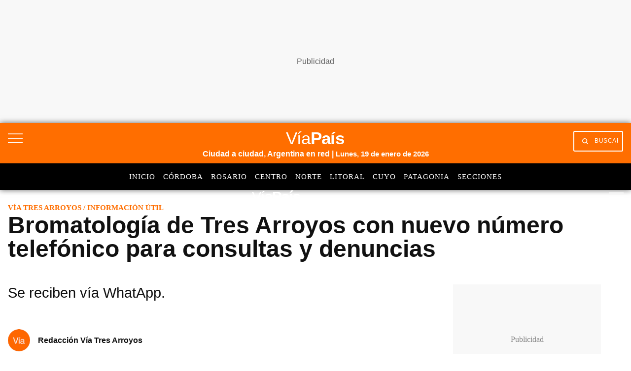

--- FILE ---
content_type: text/html; charset=utf-8
request_url: https://www.google.com/recaptcha/api2/aframe
body_size: 150
content:
<!DOCTYPE HTML><html><head><meta http-equiv="content-type" content="text/html; charset=UTF-8"></head><body><script nonce="XXTh3CZOUyqtN2xnoSBXMQ">/** Anti-fraud and anti-abuse applications only. See google.com/recaptcha */ try{var clients={'sodar':'https://pagead2.googlesyndication.com/pagead/sodar?'};window.addEventListener("message",function(a){try{if(a.source===window.parent){var b=JSON.parse(a.data);var c=clients[b['id']];if(c){var d=document.createElement('img');d.src=c+b['params']+'&rc='+(localStorage.getItem("rc::a")?sessionStorage.getItem("rc::b"):"");window.document.body.appendChild(d);sessionStorage.setItem("rc::e",parseInt(sessionStorage.getItem("rc::e")||0)+1);localStorage.setItem("rc::h",'1768812357224');}}}catch(b){}});window.parent.postMessage("_grecaptcha_ready", "*");}catch(b){}</script></body></html>

--- FILE ---
content_type: text/javascript
request_url: https://launchpad-wrapper.privacymanager.io/0ae9143d-b73c-48d7-a2d0-0c04d896012b/launchpad-liveramp.js
body_size: 898
content:
var launchPad=document.createElement("script"),launchPadConfiguration=(launchPad.async=!0,launchPad.defer=!0,!function(){var o,c,t,a;"function"!=typeof window.__launchpad&&(o=[],c=window,t=c.document,a=c.__launchpad?c.__launchpad.start:function(){},!c.__launchpad)&&function a(){var e,n=!!c.frames.__launchpadLocator;return n||(t.body?((e=t.createElement("iframe")).style.cssText="display:none",e.name="__launchpadLocator",t.body.appendChild(e)):setTimeout(a,5)),!n}()&&(c.__launchpad=function(a,e,n,t){if(!(a=[a,e,n,t]).length)return o;"ping"===a[0]?"function"==typeof a[2]&&a[2]({loaded:!1,apiVersion:"1.0"},!0):o.push(a)},c.__launchpad.commandQueue=o,c.__launchpad.start=a,c.addEventListener("message",function(n){var t="string"==typeof n.data,a={};try{a=t?JSON.parse(n.data):n.data}catch(a){}var o=a.__launchpadCall;o&&c.__launchpad(o.command,o.version,function(a,e){n.source&&(a={__launchpadReturn:{returnValue:a,success:e,callId:o.callId,command:o.command}},t&&(a=JSON.stringify(a)),n.source.postMessage(a,"*"))},o.parameter)},!1))}(),{logging:!1,atsRules:[{id:"e5f93021-0940-4520-b64e-8367858ee4ba",triggers:[{type:"LOAD_EVENT",loadEvent:"DOM_READY"},{type:"PAGE_VIEW",rules:[{operation:"CONTAINS",value:"https://viapais.com.ar",attribute:"PAGE_URL"}]},{type:"GEO_TARGETING",geoTargeting:{includeSelection:!0,countries:["AR","MX","ES","US"],allStates:!0}}],type:"ATS"}],configVersion:4,preload:!0,libraryVersion:"latest"}),nodeScript=(/MSIE/.test(navigator.userAgent)&&console.log("Your browser doesn't support LiveRamp's LaunchPad. Please update to a more recent one."),launchPad.src="https://launchpad.privacymanager.io/latest/launchpad.bundle.js",launchPad.onload=function(){window.__launchpad.start(launchPadConfiguration)},launchPad.onerror=function(a){console.log("Script not loaded due to: ",a)},document.getElementsByTagName("script")[0]);nodeScript.parentNode.insertBefore(launchPad,nodeScript);

--- FILE ---
content_type: application/javascript; charset=utf-8
request_url: https://fundingchoicesmessages.google.com/f/AGSKWxWCkpCqHAijfWvekHaq05ISI1V8wbk458RjOMVMCea9IFXrNb1XRZtALQzW4wYUA_ruy34ZKhHwqieYAXkZuzgGZwpFoAOxb6S9DiEDrs24QJ5IBe1oD_JguZQJc9awsWqUdncHgNOiKNmOr-vCy7wTvDszlfUBz-QvVkL4XMb8NRUpY2Yp2jXfp5NU/_/radioadembedgenre./ExternalAdNetworkViewlogLogServlet??adtag=/general/ads=888x10;
body_size: -1291
content:
window['ec984243-5099-4563-9970-47ba8246246e'] = true;